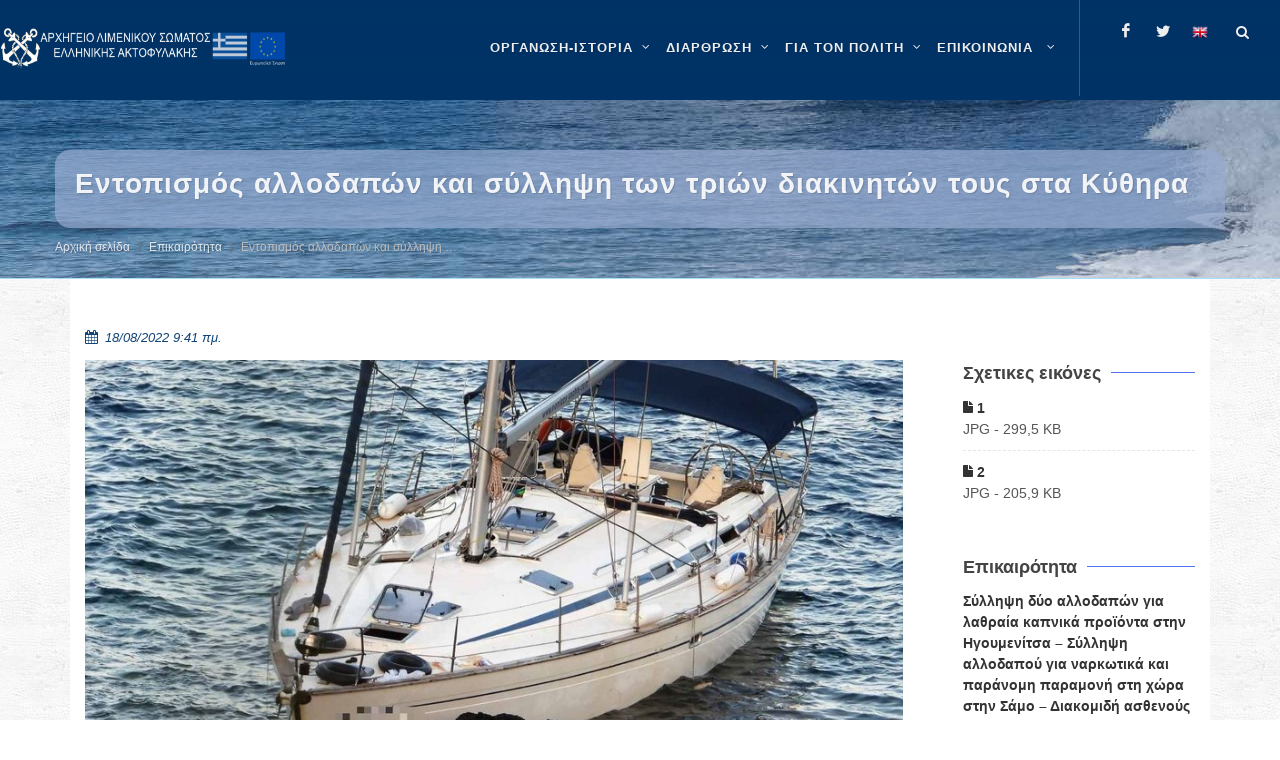

--- FILE ---
content_type: text/html; charset=utf-8
request_url: https://www.hcg.gr/el/epikairothta/entopismos-allodapwn-kai-syllhpsh-twn-triwn-diakinhtwn-toys-sta-ky8hra/
body_size: 15991
content:


<!DOCTYPE html>

<html lang="el" class="no-js">

<head>
	<meta charset="utf-8" />
	<meta http-equiv="x-ua-compatible" content="ie=edge">

	<meta name="description"
		content="Καλώς ήρθατε στον ιστότοπο του ΛΣ-ΕΛΑΚΤ" />
	<meta name="viewport" content="width=device-width, initial-scale=1" />
	<!--[if lt IE 9]>
		<script src="http://css3-mediaqueries-js.googlecode.com/svn/trunk/css3-mediaqueries.js"></script>
	<![endif]-->

	<meta name="google-site-verification" content="l5lED3cpARTSSY8IB9xPQE8cKPhFcgXGpn-gIQk9QL8" />
	
	<link rel="canonical" href="https://www.hcg.gr/el/epikairothta/entopismos-allodapwn-kai-syllhpsh-twn-triwn-diakinhtwn-toys-sta-ky8hra/">
	
	<!-- Stylesheets
	============================================= -->
	<link rel="stylesheet" href="/static/CACHE/css/output.cf32d4569f6d.css" type="text/css">

	<link rel="stylesheet" href="/static/hcg.css" type="text/css" />
	
		<style>
			#header-wrap {
				background-color: #036;
			}

			#wrapper { 
				background: url("/static/images/pattern.png") repeat;
			}
		</style>
	

	
<style>
    iframe,
    object,
    embed {
        max-width: 100%;
    }
</style>



	<!-- Document Title
	============================================= -->
	<title>
		Εντοπισμός αλλοδαπών και σύλληψη  των τριών διακινητών τους στα Κύθηρα | ΛΣ-ΕΛΑΚΤ</title>

	
	
	<meta property="og:title"
		content="Εντοπισμός αλλοδαπών και σύλληψη  των τριών διακινητών τους στα Κύθηρα" />
	<meta property="og:description"
		content="Εντοπισμός αλλοδαπών και σύλληψη  των τριών διακινητών τους στα Κύθηρα" />
	<meta property="og:site_name" content="Κεντρική σελίδα ΛΣ-ΕΛΑΚΤ" />
	<meta property="og:type" content="website" />
	<meta property="og:url" content="https://www.hcg.gr/el/epikairothta/entopismos-allodapwn-kai-syllhpsh-twn-triwn-diakinhtwn-toys-sta-ky8hra/" />
	<meta property="og:image" content="https://www.hcg.gr/media/images/2022/08/18/KITHIRA1.width-900.jpg" />
	
	

	
	
	<meta name="twitter:card" content="summary" />
	<meta name="twitter:title" content="Εντοπισμός αλλοδαπών και σύλληψη  των τριών διακινητών τους στα Κύθηρα">
	<meta name="twitter:image" content="https://www.hcg.gr/media/images/2022/08/18/KITHIRA1.width-900.jpg">
	
	
	
	<!--
	<script async defer data-domain="hcg.gr" src="https://plausible.hcg.gr/plb.js"></script>
	-->
</head>

	<body class="stretched no-transition template-standard">
	

<!-- Document Wrapper
	============================================= -->
<div id="wrapper" class="clearfix">

	<!-- Header ============================================= -->
	

	<style>
		.entry-title h5 {
    display: -webkit-box;
   -webkit-box-orient: vertical;
   -webkit-line-clamp: 5;
   overflow: hidden;
   text-overflow: ellipsis;
}

.home-sidebar .widget .row {
display: flex;
flex-wrap: wrap;
border-radius: 5px;
margin-right: .1rem;

justify-content:center;
align-content:center;
}

.home-sidebar .widget .row .col-xl-6 {
display: flex;
flex-shrink: .5;
flex-grow: 1;
padding:0;
margin: 0;
min-height: 2.6rem;
}

.home-sidebar .widget .row .col-xl-6  a.button {
flex:1;
text-wrap: wrap;
min-height:  2.6rem;
height:fit-content;
flex-basis: clamp(350px, 400px ,600px);
text-align: center;
justify-content: center;
align-content: center;

padding: 0.2rem;

line-height: .8rem;
font-size: .75rem;
font-weight: 700;
}

.home-sidebar .widget .row .col-xl-6 a.button:hover{
box-shadow: 2px 4px 6px rgba(0, 0, 0, 0.9);
opacity:,9;
/*transform: scale(1.02);*/
transition :200ms liner;
}
	</style>
	
	<header id="header" class="transparent-header dark full-header" data-sticky-class="dark">
		<div id="header-wrap">
			<div class="container clearfix">
				<div id="primary-menu-trigger"><i class="icon-reorder"></i></div>

				<!-- Logo ============================================= -->
				<div id="logo" >

					
						<a href="/el" class="standard-logo" data-dark-logo="/static/images/logo.png">
							<img src="/static/images/logo.png" alt="HCG Logo">
						</a>
						<a href="/el" class="retina-logo" data-dark-logo="/static/images/logo.png">
							<img src="/static/images/logo.png" alt="HCG Logo">
						</a>
					

				</div><!-- #logo end -->

				

<!-- Primary Navigation ============================================= -->
<nav id="primary-menu" class="with-arrows clearfix">
    <ul>
        
            
            
                <li class="mega-menu">
                    <a href="/el/istoria-organosi/" aria-label="ΟΡΓΑΝΩΣΗ-ΙΣΤΟΡΙΑ" >
                        <div>ΟΡΓΑΝΩΣΗ-ΙΣΤΟΡΙΑ</div>
                        
                    </a>
                    <div class="mega-menu-content style-2 clearfix">
                        
                            
                                <ul class="mega-menu-column col">
                                    
                                        
                                        
                                        <li class="mega-menu-title">
                                            <a 
                                                
                                                aria-label="Αρμοδιότητες"
                                                href="/el/istoria-organosi/armodiothtes/" 
                                                role="menuitem"
                                                 
                                            >
                                                <div>Αρμοδιότητες</div>
                                            </a>
                                            
                                            
                                                
                                                    <ul>
                                                        
                                                            
                                                                <li><a 
                                                                    
                                                                    aria-label="Αρμοδιότητες"
                                                                    href="/el/istoria-organosi/armodiothtes/dhmosia-kai-kratikh-asfaleia/">
                                                                    <div>Δημόσια και Κρατική Ασφάλεια</div></a>
                                                                </li>
                                                            
                                                        
                                                            
                                                                <li><a 
                                                                    
                                                                    aria-label="Αρμοδιότητες"
                                                                    href="/el/istoria-organosi/armodiothtes/genikh-astynomeysh-troxaia/">
                                                                    <div>Γενική Αστυνόμευση-Τροχαία</div></a>
                                                                </li>
                                                            
                                                        
                                                            
                                                                <li><a 
                                                                    
                                                                    aria-label="Αρμοδιότητες"
                                                                    href="/el/istoria-organosi/armodiothtes/elegxos-alieytikwn-drasthriothtwn/">
                                                                    <div>Έλεγχος αλιευτικών δραστηριοτήτων</div></a>
                                                                </li>
                                                            
                                                        
                                                            
                                                                <li><a 
                                                                    
                                                                    aria-label="Αρμοδιότητες"
                                                                    href="/el/istoria-organosi/armodiothtes/prolhpsh-kai-katastolh-toy-egklhmatos/">
                                                                    <div>Πρόληψη και καταστολή του εγκλήματος</div></a>
                                                                </li>
                                                            
                                                        
                                                            
                                                                <li><a 
                                                                    
                                                                    aria-label="Αρμοδιότητες"
                                                                    href="/el/istoria-organosi/armodiothtes/elegxos-8alassiwn-synorwn/">
                                                                    <div>Έλεγχος θαλάσσιων συνόρων</div></a>
                                                                </li>
                                                            
                                                        
                                                            
                                                                <li><a 
                                                                    
                                                                    aria-label="Αρμοδιότητες"
                                                                    href="/el/istoria-organosi/armodiothtes/ereyna-kai-diaswsh/">
                                                                    <div>Έρευνα και Διάσωση</div></a>
                                                                </li>
                                                            
                                                        
                                                            
                                                                <li><a 
                                                                    
                                                                    aria-label="Αρμοδιότητες"
                                                                    href="/el/istoria-organosi/armodiothtes/asfaleia-naysiploias/">
                                                                    <div>Ασφάλεια ναυσιπλοΐας</div></a>
                                                                </li>
                                                            
                                                        
                                                            
                                                                <li><a 
                                                                    
                                                                    aria-label="Αρμοδιότητες"
                                                                    href="/el/istoria-organosi/armodiothtes/prostasia-8alassioy-periballontos/">
                                                                    <div>Προστασία θαλάσσιου περιβάλλοντος</div></a>
                                                                </li>
                                                            
                                                        
                                                            
                                                                <li><a 
                                                                    
                                                                    aria-label="Αρμοδιότητες"
                                                                    href="/el/istoria-organosi/armodiothtes/aktoploikessygkoinwnies/">
                                                                    <div>Ακτοπλοϊκές Συγκοινωνίες</div></a>
                                                                </li>
                                                            
                                                        
                                                            
                                                                <li><a 
                                                                    
                                                                    aria-label="Αρμοδιότητες"
                                                                    href="/el/istoria-organosi/armodiothtes/proswpiko-ploiwn/">
                                                                    <div>Ναυτική Εργασία</div></a>
                                                                </li>
                                                            
                                                        
                                                            
                                                                <li><a 
                                                                    
                                                                    aria-label="Αρμοδιότητες"
                                                                    href="/el/istoria-organosi/armodiothtes/naytikh-ekpaideysh/">
                                                                    <div>Ναυτική Εκπαίδευση</div></a>
                                                                </li>
                                                            
                                                        
                                                            
                                                                <li><a 
                                                                    
                                                                    aria-label="Αρμοδιότητες"
                                                                    href="/el/istoria-organosi/armodiothtes/naytiliakh-politikh/">
                                                                    <div>Ναυτιλιακή Πολιτική</div></a>
                                                                </li>
                                                            
                                                        
                                                            
                                                                <li><a 
                                                                    
                                                                    aria-label="Αρμοδιότητες"
                                                                    href="/el/istoria-organosi/armodiothtes/asfaleia-ploiwn-kai-limenikwn-egkatastasewn/">
                                                                    <div>Επιθεώρηση/Έλεγχος Πλοίων/Εταιρειών και Οργανισμών, Ασφάλεια Πλοίων και Λιμενικών Εγκαταστάσεων</div></a>
                                                                </li>
                                                            
                                                        
                                                    </ul>
                                                
                                            
                                        </li>
                                    
                                </ul>
                            
                                <ul class="mega-menu-column col">
                                    
                                        
                                        
                                        <li class="mega-menu-title">
                                            <a 
                                                
                                                aria-label="Ανθρώπινο Δυναμικό"
                                                href="/el/istoria-organosi/an8rwpino-dynamiko/" 
                                                role="menuitem"
                                                 
                                            >
                                                <div>Ανθρώπινο Δυναμικό</div>
                                            </a>
                                            
                                            
                                                
                                                    <ul>
                                                        
                                                            
                                                                <li><a 
                                                                    
                                                                    aria-label="Ανθρώπινο Δυναμικό"
                                                                    href="/el/istoria-organosi/an8rwpino-dynamiko/ba8moi/">
                                                                    <div>Βαθμοί</div></a>
                                                                </li>
                                                            
                                                        
                                                            
                                                                <li><a 
                                                                    
                                                                    aria-label="Ανθρώπινο Δυναμικό"
                                                                    href="/el/istoria-organosi/an8rwpino-dynamiko/stoles/">
                                                                    <div>Στολές</div></a>
                                                                </li>
                                                            
                                                        
                                                    </ul>
                                                
                                            
                                        </li>
                                    
                                </ul>
                            
                                <ul class="mega-menu-column col">
                                    
                                        
                                        
                                        <li class="mega-menu-title">
                                            <a 
                                                
                                                aria-label="Επιχειρησιακά Μέσα"
                                                href="/el/istoria-organosi/epixeirhsiaka-mesa/" 
                                                role="menuitem"
                                                 
                                            >
                                                <div>Επιχειρησιακά Μέσα</div>
                                            </a>
                                            
                                            
                                                
                                                    <ul>
                                                        
                                                            
                                                                <li><a 
                                                                    
                                                                    aria-label="Επιχειρησιακά Μέσα"
                                                                    href="/el/istoria-organosi/epixeirhsiaka-mesa/plwta-mesa/">
                                                                    <div>Πλωτά Μέσα</div></a>
                                                                </li>
                                                            
                                                        
                                                            
                                                                <li><a 
                                                                    
                                                                    aria-label="Επιχειρησιακά Μέσα"
                                                                    href="/el/istoria-organosi/epixeirhsiaka-mesa/xersaia-mesa/">
                                                                    <div>Χερσαία Μέσα</div></a>
                                                                </li>
                                                            
                                                        
                                                            
                                                                <li><a 
                                                                    
                                                                    aria-label="Επιχειρησιακά Μέσα"
                                                                    href="/el/istoria-organosi/epixeirhsiaka-mesa/enaeria-mesa/">
                                                                    <div>Εναέρια Μέσα</div></a>
                                                                </li>
                                                            
                                                        
                                                    </ul>
                                                
                                            
                                        </li>
                                    
                                </ul>
                            
                                <ul class="mega-menu-column col">
                                    
                                        
                                        
                                        <li class="mega-menu-title">
                                            <a 
                                                
                                                aria-label="Ιστορία"
                                                href="/el/istoria-organosi/istoria/" 
                                                role="menuitem"
                                                 
                                            >
                                                <div>Ιστορία</div>
                                            </a>
                                            
                                            
                                                
                                                    <ul>
                                                        
                                                            
                                                                <li><a 
                                                                    
                                                                    aria-label="Ιστορία"
                                                                    href="/el/istoria-organosi/istoria/1919-shmera/">
                                                                    <div>Ίδρυση Λ.Σ.</div></a>
                                                                </li>
                                                            
                                                        
                                                            
                                                                <li><a 
                                                                    
                                                                    aria-label="Ιστορία"
                                                                    href="/el/istoria-organosi/istoria/istorikh-anadromh/">
                                                                    <div>Ιστορική Αναδρομή - 1919 έως Σήμερα</div></a>
                                                                </li>
                                                            
                                                        
                                                            
                                                                <li><a 
                                                                    
                                                                    aria-label="Ιστορία"
                                                                    href="/el/istoria-organosi/istoria/h-poreia-kai-ergo-toy-ls/">
                                                                    <div>Η πορεία και το έργο του Λ.Σ.</div></a>
                                                                </li>
                                                            
                                                        
                                                            
                                                        
                                                            
                                                                <li><a 
                                                                    
                                                                    aria-label="Ιστορία"
                                                                    href="/el/istoria-organosi/istoria/diatelesantes-arxhgoi-ls-elakt/">
                                                                    <div>Διατελέσαντες Αρχηγοί Λ.Σ. - ΕΛ.ΑΚΤ.</div></a>
                                                                </li>
                                                            
                                                        
                                                            
                                                                <li><a 
                                                                    
                                                                    aria-label="Ιστορία"
                                                                    href="/el/istoria-organosi/istoria/pesontes-sto-ka8hkon/">
                                                                    <div>Πεσόντες στο καθήκον</div></a>
                                                                </li>
                                                            
                                                        
                                                            
                                                                <li><a 
                                                                    
                                                                    aria-label="Ιστορία"
                                                                    href="/el/istoria-organosi/istoria/h-palh-kata-toy-egklhmatos/">
                                                                    <div>Η πάλη κατά του εγκλήματος</div></a>
                                                                </li>
                                                            
                                                        
                                                            
                                                                <li><a 
                                                                    
                                                                    aria-label="Ιστορία"
                                                                    href="/el/istoria-organosi/istoria/a8lhtismos-kai-ls-elakt/">
                                                                    <div>Αθλητισμός και Λ.Σ.-ΕΛ.ΑΚΤ.</div></a>
                                                                </li>
                                                            
                                                        
                                                            
                                                                <li><a 
                                                                    
                                                                    aria-label="Ιστορία"
                                                                    href="/el/istoria-organosi/istoria/moysikh-ls-elakt/">
                                                                    <div>Μουσική Λ.Σ.-ΕΛ.ΑΚΤ.</div></a>
                                                                </li>
                                                            
                                                        
                                                    </ul>
                                                
                                            
                                        </li>
                                    
                                </ul>
                            
                                <ul class="mega-menu-column col">
                                    
                                        
                                        
                                        <li class="mega-menu-title">
                                            <a 
                                                
                                                aria-label="Ταμεία"
                                                href="/el/istoria-organosi/tameia/" 
                                                role="menuitem"
                                                 
                                            >
                                                <div>Ταμεία</div>
                                            </a>
                                            
                                            
                                                
                                                    <ul>
                                                        
                                                            
                                                                <li><a 
                                                                    
                                                                    aria-label="Ταμεία"
                                                                    href="/el/istoria-organosi/tameia/metoxiko-tameio-naytikoy/">
                                                                    <div>Μετοχικό Ταμείο Ναυτικού</div></a>
                                                                </li>
                                                            
                                                        
                                                            
                                                                <li><a 
                                                                    
                                                                    aria-label="Ταμεία"
                                                                    href="/el/istoria-organosi/tameia/tameio-arwghs-limenikoy-swmatos-tals/">
                                                                    <div>Ταμείο Αρωγής Λιμενικού Σώματος (ΤΑΛΣ)</div></a>
                                                                </li>
                                                            
                                                        
                                                            
                                                                <li><a 
                                                                    
                                                                    aria-label="Ταμεία"
                                                                    href="/el/istoria-organosi/tameia/logariasmos-allhloboh8eias-proswpikoy-ls-elakt/">
                                                                    <div>Λογαριασμός Αλληλοβοήθειας Προσωπικού Λ.Σ.-ΕΛ.ΑΚΤ.</div></a>
                                                                </li>
                                                            
                                                        
                                                    </ul>
                                                
                                            
                                        </li>
                                    
                                </ul>
                            
                        
                    </div>
                </li>
            
        
            
            
                <li class="mega-menu">
                    <a href="/el/organwsh/" aria-label="ΔΙΑΡΘΡΩΣΗ" >
                        <div>ΔΙΑΡΘΡΩΣΗ</div>
                        
                    </a>
                    <div class="mega-menu-content style-2 clearfix">
                        
                            
                                <ul class="mega-menu-column col">
                                    
                                        
                                        
                                        <li class="mega-menu-title">
                                            <a 
                                                
                                                aria-label="Ηγεσία"
                                                href="/el/organwsh/hgesia/" 
                                                role="menuitem"
                                                 
                                            >
                                                <div>Ηγεσία</div>
                                            </a>
                                            
                                            
                                                
                                                    <ul>
                                                        
                                                            
                                                                <li><a 
                                                                    
                                                                    aria-label="Ηγεσία"
                                                                    href="/el/organwsh/hgesia/arxhgos-ls-elakt/">
                                                                    <div>Αρχηγός Λ.Σ. - ΕΛ.ΑΚΤ.</div></a>
                                                                </li>
                                                            
                                                        
                                                            
                                                                <li><a 
                                                                    
                                                                    aria-label="Ηγεσία"
                                                                    href="/el/organwsh/hgesia/a-yparxhgos-ls-elakt/">
                                                                    <div>Α&#x27; Υπαρχηγός Λ.Σ. - ΕΛ.ΑΚΤ.</div></a>
                                                                </li>
                                                            
                                                        
                                                            
                                                                <li><a 
                                                                    
                                                                    aria-label="Ηγεσία"
                                                                    href="/el/organwsh/hgesia/b-yparxhgos-ls-elakt/">
                                                                    <div>Β&#x27; Υπαρχηγός Λ.Σ. - ΕΛ.ΑΚΤ.</div></a>
                                                                </li>
                                                            
                                                        
                                                    </ul>
                                                
                                            
                                        </li>
                                    
                                </ul>
                            
                                <ul class="mega-menu-column col">
                                    
                                        
                                        
                                        <li class="mega-menu-title">
                                            <a 
                                                
                                                aria-label="Γενική Επιθεώρηση Λ.Σ.-ΕΛ.ΑΚΤ."
                                                href="/el/organwsh/genikh-epi8ewrhsh-ls-elakt/" 
                                                role="menuitem"
                                                 
                                            >
                                                <div>Γενική Επιθεώρηση Λ.Σ.-ΕΛ.ΑΚΤ.</div>
                                            </a>
                                            
                                            
                                                
                                                    <ul>
                                                        
                                                            
                                                                <li><a 
                                                                    
                                                                    aria-label="Γενική Επιθεώρηση Λ.Σ.-ΕΛ.ΑΚΤ."
                                                                    href="/el/organwsh/genikh-epi8ewrhsh-ls-elakt/genikos-epi8ewrhths-ls-elakt/">
                                                                    <div>Γενικός Επιθεωρητής Λ.Σ. -ΕΛ.ΑΚΤ.</div></a>
                                                                </li>
                                                            
                                                        
                                                    </ul>
                                                
                                            
                                        </li>
                                    
                                </ul>
                            
                                <ul class="mega-menu-column col">
                                    
                                        
                                        
                                        <li class="mega-menu-title">
                                            <a 
                                                
                                                aria-label="Κλάδοι Λ.Σ. - ΕΛ.ΑΚΤ."
                                                href="/el/organwsh/kladoi-ls-elakt/" 
                                                role="menuitem"
                                                 
                                            >
                                                <div>Κλάδοι Λ.Σ. - ΕΛ.ΑΚΤ.</div>
                                            </a>
                                            
                                            
                                                
                                                    <ul>
                                                        
                                                            
                                                                <li><a 
                                                                    
                                                                    aria-label="Κλάδοι Λ.Σ. - ΕΛ.ΑΚΤ."
                                                                    href="/el/organwsh/kladoi-ls-elakt/klados-a/">
                                                                    <div>Κλάδος Ασφάλειας και Αστυνόμευσης</div></a>
                                                                </li>
                                                            
                                                        
                                                            
                                                                <li><a 
                                                                    
                                                                    aria-label="Κλάδοι Λ.Σ. - ΕΛ.ΑΚΤ."
                                                                    href="/el/organwsh/kladoi-ls-elakt/klados-b/">
                                                                    <div>Κλάδος Ναυτιλίας</div></a>
                                                                </li>
                                                            
                                                        
                                                            
                                                                <li><a 
                                                                    
                                                                    aria-label="Κλάδοι Λ.Σ. - ΕΛ.ΑΚΤ."
                                                                    href="/el/organwsh/kladoi-ls-elakt/klados-g/">
                                                                    <div>Κλάδος Ελέγχου Πλοίων</div></a>
                                                                </li>
                                                            
                                                        
                                                            
                                                                <li><a 
                                                                    
                                                                    aria-label="Κλάδοι Λ.Σ. - ΕΛ.ΑΚΤ."
                                                                    href="/el/organwsh/kladoi-ls-elakt/klados-d/">
                                                                    <div>Κλάδος Διοίκησης και Ηλεκτρονικής Διακυβέρνησης</div></a>
                                                                </li>
                                                            
                                                        
                                                            
                                                                <li><a 
                                                                    
                                                                    aria-label="Κλάδοι Λ.Σ. - ΕΛ.ΑΚΤ."
                                                                    href="/el/organwsh/kladoi-ls-elakt/kentrikes-yphresies-ektos-kladwn/">
                                                                    <div>Κεντρικές Υπηρεσίες εκτός Κλάδων</div></a>
                                                                </li>
                                                            
                                                        
                                                    </ul>
                                                
                                            
                                        </li>
                                    
                                </ul>
                            
                                <ul class="mega-menu-column col">
                                    
                                        
                                        
                                        <li class="mega-menu-title">
                                            <a 
                                                
                                                aria-label="Περιφερειακές Διοικήσεις Λ.Σ.-ΕΛ.ΑΚΤ."
                                                href="/el/organwsh/perifereiakes-dioikhseis-ls-elakt/" 
                                                role="menuitem"
                                                 
                                            >
                                                <div>Περιφερειακές Διοικήσεις Λ.Σ.-ΕΛ.ΑΚΤ.</div>
                                            </a>
                                            
                                            
                                                
                                            
                                        </li>
                                    
                                </ul>
                            
                                <ul class="mega-menu-column col">
                                    
                                        
                                        
                                        <li class="mega-menu-title">
                                            <a 
                                                
                                                aria-label="Οργανόγραμμα Λ.Σ.-ΕΛ.ΑΚΤ."
                                                href="/el/organwsh/epikairopoihmeno-organogramma-ls-elakt/" 
                                                role="menuitem"
                                                 
                                            >
                                                <div>Οργανόγραμμα Λ.Σ.-ΕΛ.ΑΚΤ.</div>
                                            </a>
                                            
                                            
                                                
                                            
                                        </li>
                                    
                                </ul>
                            
                                <ul class="mega-menu-column col">
                                    
                                        
                                        
                                        <li class="mega-menu-title">
                                            <a 
                                                
                                                aria-label="Σχολές Λ.Σ.-ΕΛ.ΑΚΤ.-Κατάταξη"
                                                href="/el/organwsh/sxoles-ls-elakt-katata3h/" 
                                                role="menuitem"
                                                 
                                            >
                                                <div>Σχολές Λ.Σ.-ΕΛ.ΑΚΤ.-Κατάταξη</div>
                                            </a>
                                            
                                            
                                                
                                                    <ul>
                                                        
                                                            
                                                        
                                                            
                                                        
                                                    </ul>
                                                
                                            
                                        </li>
                                    
                                </ul>
                            
                        
                    </div>
                </li>
            
        
            
            
                <li class="mega-menu">
                    <a href="/el/gia-ton-polith/" aria-label="ΓΙΑ ΤΟΝ ΠΟΛΙΤΗ" >
                        <div>ΓΙΑ ΤΟΝ ΠΟΛΙΤΗ</div>
                        
                    </a>
                    <div class="mega-menu-content style-2 clearfix">
                        
                            
                                <ul class="mega-menu-column col">
                                    
                                        
                                        
                                        <li class="mega-menu-title">
                                            <a 
                                                
                                                aria-label="Ηλεκτρονικές εφαρμογές"
                                                href="/el/gia-ton-polith/xrhsima-ergaleia/" 
                                                role="menuitem"
                                                 
                                            >
                                                <div>Ηλεκτρονικές εφαρμογές</div>
                                            </a>
                                            
                                            
                                                
                                                    <ul>
                                                        
                                                            
                                                                <li><a 
                                                                    target="_blank"
                                                                    aria-label="Ηλεκτρονικές εφαρμογές"
                                                                    href="/el/gia-ton-polith/xrhsima-ergaleia/hlektronikes-efarmoges-ynanp-sto-govgr/">
                                                                    <div>Ηλεκτρονικές εφαρμογές ΥΝΑΝΠ στο gov.gr</div></a>
                                                                </li>
                                                            
                                                        
                                                            
                                                                <li><a 
                                                                    target="_blank"
                                                                    aria-label="Ηλεκτρονικές εφαρμογές"
                                                                    href="/el/gia-ton-polith/xrhsima-ergaleia/adeies-xeiristh-taxyplown/">
                                                                    <div>Άδειες χειριστή ταχυπλόων</div></a>
                                                                </li>
                                                            
                                                        
                                                            
                                                                <li><a 
                                                                    target="_blank"
                                                                    aria-label="Ηλεκτρονικές εφαρμογές"
                                                                    href="/el/gia-ton-polith/xrhsima-ergaleia/e-dla/">
                                                                    <div>e-ΔΛΑ</div></a>
                                                                </li>
                                                            
                                                        
                                                            
                                                                <li><a 
                                                                    
                                                                    aria-label="Ηλεκτρονικές εφαρμογές"
                                                                    href="/el/gia-ton-polith/xrhsima-ergaleia/nmsw/">
                                                                    <div>Εθνική Ενιαία Ναυτιλιακή Θυρίδα</div></a>
                                                                </li>
                                                            
                                                        
                                                            
                                                                <li><a 
                                                                    target="_blank"
                                                                    aria-label="Ηλεκτρονικές εφαρμογές"
                                                                    href="/el/gia-ton-polith/xrhsima-ergaleia/radiofaroi-plb/">
                                                                    <div>Ραδιοφάροι (PLB)</div></a>
                                                                </li>
                                                            
                                                        
                                                            
                                                                <li><a 
                                                                    target="_blank"
                                                                    aria-label="Ηλεκτρονικές εφαρμογές"
                                                                    href="/el/gia-ton-polith/xrhsima-ergaleia/nhologhsh-ploioy/">
                                                                    <div>Νηολόγηση Πλοίου</div></a>
                                                                </li>
                                                            
                                                        
                                                            
                                                                <li><a 
                                                                    target="_blank"
                                                                    aria-label="Ηλεκτρονικές εφαρμογές"
                                                                    href="/el/gia-ton-polith/xrhsima-ergaleia/aithseis-gia-eisagwgh-se-aen/">
                                                                    <div>Αιτήσεις για Εισαγωγή σε ΑΕΝ</div></a>
                                                                </li>
                                                            
                                                        
                                                            
                                                                <li><a 
                                                                    target="_blank"
                                                                    aria-label="Ηλεκτρονικές εφαρμογές"
                                                                    href="/el/gia-ton-polith/xrhsima-ergaleia/aithseis-ypopshfiwn-ls-elakt/">
                                                                    <div>Αιτήσεις υποψηφίων ΛΣ-ΕΛΑΚΤ</div></a>
                                                                </li>
                                                            
                                                        
                                                            
                                                                <li><a 
                                                                    target="_blank"
                                                                    aria-label="Ηλεκτρονικές εφαρμογές"
                                                                    href="/el/gia-ton-polith/xrhsima-ergaleia/hlektronikh-diadikasia-plohghshs-ploiwn-epilotage/">
                                                                    <div>Ηλεκτρονική διαδικασία πλοήγησης πλοίων (epilotage)</div></a>
                                                                </li>
                                                            
                                                        
                                                    </ul>
                                                
                                            
                                        </li>
                                    
                                </ul>
                            
                                <ul class="mega-menu-column col">
                                    
                                        
                                        
                                        <li class="mega-menu-title">
                                            <a 
                                                
                                                aria-label="Σας ενδιαφέρει"
                                                href="/el/gia-ton-polith/sas-endiaferei/" 
                                                role="menuitem"
                                                 
                                            >
                                                <div>Σας ενδιαφέρει</div>
                                            </a>
                                            
                                            
                                                
                                                    <ul>
                                                        
                                                            
                                                                <li><a 
                                                                    
                                                                    aria-label="Σας ενδιαφέρει"
                                                                    href="/el/gia-ton-polith/sas-endiaferei/naytikh-ergasia/">
                                                                    <div>Ναυτική Εργασία</div></a>
                                                                </li>
                                                            
                                                        
                                                            
                                                                <li><a 
                                                                    
                                                                    aria-label="Σας ενδιαφέρει"
                                                                    href="/el/gia-ton-polith/sas-endiaferei/naytikh-ekpaideysh/">
                                                                    <div>Ναυτική εκπαίδευση</div></a>
                                                                </li>
                                                            
                                                        
                                                            
                                                                <li><a 
                                                                    
                                                                    aria-label="Σας ενδιαφέρει"
                                                                    href="/el/gia-ton-polith/sas-endiaferei/klados-elegxoy-ploiwn/">
                                                                    <div>Κλάδος Ελέγχου Πλοίων</div></a>
                                                                </li>
                                                            
                                                        
                                                            
                                                                <li><a 
                                                                    
                                                                    aria-label="Σας ενδιαφέρει"
                                                                    href="/el/gia-ton-polith/sas-endiaferei/8alassios-toyrismos/">
                                                                    <div>Θαλάσσιος Τουρισμός</div></a>
                                                                </li>
                                                            
                                                        
                                                            
                                                                <li><a 
                                                                    target="_blank"
                                                                    aria-label="Σας ενδιαφέρει"
                                                                    href="/el/gia-ton-polith/sas-endiaferei/diktyakos-topos-alieias/">
                                                                    <div>Δικτυακός τόπος αλιείας</div></a>
                                                                </li>
                                                            
                                                        
                                                            
                                                                <li><a 
                                                                    
                                                                    aria-label="Σας ενδιαφέρει"
                                                                    href="/el/gia-ton-polith/sas-endiaferei/sxoles-ls-elakt-katata3h/">
                                                                    <div>Σχολές Λ.Σ.-ΕΛ.ΑΚΤ.-Κατάταξη</div></a>
                                                                </li>
                                                            
                                                        
                                                            
                                                                <li><a 
                                                                    
                                                                    aria-label="Σας ενδιαφέρει"
                                                                    href="/el/gia-ton-polith/sas-endiaferei/en-apostrateia-proswpiko-ls-elakt/">
                                                                    <div>Εν αποστρατεία Προσωπικό Λ.Σ.-ΕΛ.ΑΚΤ.</div></a>
                                                                </li>
                                                            
                                                        
                                                            
                                                                <li><a 
                                                                    
                                                                    aria-label="Σας ενδιαφέρει"
                                                                    href="/el/gia-ton-polith/sas-endiaferei/e3oysiodothmenoi-organismoi-apo-thn-ellhnikh-arxh/">
                                                                    <div>Εξουσιοδοτημένοι Οργανισμοί από την Ελληνική Αρχή</div></a>
                                                                </li>
                                                            
                                                        
                                                            
                                                        
                                                            
                                                                <li><a 
                                                                    
                                                                    aria-label="Σας ενδιαφέρει"
                                                                    href="/el/gia-ton-polith/sas-endiaferei/eyrethrio-paraktiwn-egkatastasewn-dietias-2021-2022/">
                                                                    <div>Ευρετήριο Παράκτιων Εγκαταστάσεων (Διετίας 2023-2024)</div></a>
                                                                </li>
                                                            
                                                        
                                                            
                                                                <li><a 
                                                                    
                                                                    aria-label="Σας ενδιαφέρει"
                                                                    href="/el/gia-ton-polith/sas-endiaferei/asfalish-ploiwn/">
                                                                    <div>Ασφάλιση Πλοίων</div></a>
                                                                </li>
                                                            
                                                        
                                                            
                                                                <li><a 
                                                                    
                                                                    aria-label="Σας ενδιαφέρει"
                                                                    href="/el/gia-ton-polith/sas-endiaferei/nhologia/">
                                                                    <div>Νηολόγια</div></a>
                                                                </li>
                                                            
                                                        
                                                            
                                                        
                                                            
                                                                <li><a 
                                                                    
                                                                    aria-label="Σας ενδιαφέρει"
                                                                    href="/el/gia-ton-polith/sas-endiaferei/paradosiaka-skafh/">
                                                                    <div>Παραδοσιακά Σκάφη</div></a>
                                                                </li>
                                                            
                                                        
                                                            
                                                                <li><a 
                                                                    
                                                                    aria-label="Σας ενδιαφέρει"
                                                                    href="/el/gia-ton-polith/sas-endiaferei/prostasia-dedomenwn-proswpikoy-xarakthra/">
                                                                    <div>Προστασία δεδομένων προσωπικού χαρακτήρα</div></a>
                                                                </li>
                                                            
                                                        
                                                            
                                                        
                                                            
                                                        
                                                            
                                                        
                                                            
                                                                <li><a 
                                                                    
                                                                    aria-label="Σας ενδιαφέρει"
                                                                    href="/el/gia-ton-polith/sas-endiaferei/kainofanh-8alassia-mesa-anapsyxhs/">
                                                                    <div>Καινοφανή θαλάσσια μέσα αναψυχής</div></a>
                                                                </li>
                                                            
                                                        
                                                            
                                                                <li><a 
                                                                    
                                                                    aria-label="Σας ενδιαφέρει"
                                                                    href="/el/gia-ton-polith/sas-endiaferei/ygeionomikh-peri8alpsh/">
                                                                    <div>Υγειονομική Περίθαλψη</div></a>
                                                                </li>
                                                            
                                                        
                                                    </ul>
                                                
                                            
                                        </li>
                                    
                                </ul>
                            
                                <ul class="mega-menu-column col">
                                    
                                        
                                        
                                        <li class="mega-menu-title">
                                            <a 
                                                
                                                aria-label="Στατιστικά Στοιχεία"
                                                href="/el/gia-ton-polith/statistika-stoixeia/" 
                                                role="menuitem"
                                                 
                                            >
                                                <div>Στατιστικά Στοιχεία</div>
                                            </a>
                                            
                                            
                                                
                                                    <ul>
                                                        
                                                            
                                                                <li><a 
                                                                    
                                                                    aria-label="Στατιστικά Στοιχεία"
                                                                    href="/el/gia-ton-polith/statistika-stoixeia/alieia/">
                                                                    <div>Αλιεία</div></a>
                                                                </li>
                                                            
                                                        
                                                            
                                                                <li><a 
                                                                    
                                                                    aria-label="Στατιστικά Στοιχεία"
                                                                    href="/el/gia-ton-polith/statistika-stoixeia/narkwtika/">
                                                                    <div>Ναρκωτικά</div></a>
                                                                </li>
                                                            
                                                        
                                                            
                                                                <li><a 
                                                                    
                                                                    aria-label="Στατιστικά Στοιχεία"
                                                                    href="/el/gia-ton-polith/statistika-stoixeia/rypansh/">
                                                                    <div>Ρύπανση</div></a>
                                                                </li>
                                                            
                                                        
                                                            
                                                                <li><a 
                                                                    target="_blank"
                                                                    aria-label="Στατιστικά Στοιχεία"
                                                                    href="/el/gia-ton-polith/statistika-stoixeia/statistika-stoixeia-dipthap/">
                                                                    <div>Διοικητικές κυρώσεις προστασίας θαλάσσιου περιβάλλοντος</div></a>
                                                                </li>
                                                            
                                                        
                                                            
                                                                <li><a 
                                                                    
                                                                    aria-label="Στατιστικά Στοιχεία"
                                                                    href="/el/gia-ton-polith/statistika-stoixeia/parapona-epibatwn/">
                                                                    <div>Παράπονα Επιβατών</div></a>
                                                                </li>
                                                            
                                                        
                                                            
                                                                <li><a 
                                                                    target="_blank"
                                                                    aria-label="Στατιστικά Στοιχεία"
                                                                    href="/el/gia-ton-polith/statistika-stoixeia/pistopoihsh-ypoxrewn-sto-plaisio-ths-symbashs-naytikhs-ergasias-maritime-labour-convention-mlc-2006/">
                                                                    <div>Πιστοποίηση υπόχρεων Σύμβασης Ναυτικής Εργασίας (Maritime Labour Convention (MLC), 2006)</div></a>
                                                                </li>
                                                            
                                                        
                                                            
                                                                <li><a 
                                                                    
                                                                    aria-label="Στατιστικά Στοιχεία"
                                                                    href="/el/gia-ton-polith/statistika-stoixeia/mhniaia-deltia-kinhshs-gene/">
                                                                    <div>Μηνιαία Δελτία Κίνησης ΓΕΝΕ</div></a>
                                                                </li>
                                                            
                                                        
                                                    </ul>
                                                
                                            
                                        </li>
                                    
                                </ul>
                            
                                <ul class="mega-menu-column col">
                                    
                                        
                                        
                                        <li class="mega-menu-title">
                                            <a 
                                                
                                                aria-label="Κοινωνικό Έργο - Δράσεις"
                                                href="/el/gia-ton-polith/koinwniko-ergo-draseis/" 
                                                role="menuitem"
                                                 
                                            >
                                                <div>Κοινωνικό Έργο - Δράσεις</div>
                                            </a>
                                            
                                            
                                                
                                                    <ul>
                                                        
                                                            
                                                                <li><a 
                                                                    
                                                                    aria-label="Κοινωνικό Έργο - Δράσεις"
                                                                    href="/el/gia-ton-polith/koinwniko-ergo-draseis/drasthriothta-eniaioy-kentroy-syntonismoy-ereynas-diaswshs-kai-kentroy-epixeirhsewn-ls-elakt-trexontos-etoys/">
                                                                    <div>Δραστηριότητα Ενιαίου Κέντρου Συντονισμού Έρευνας &amp; Διάσωσης και Κέντρου Επιχειρήσεων ΛΣ-ΕΛ.ΑΚΤ. τρέχοντος έτους</div></a>
                                                                </li>
                                                            
                                                        
                                                            
                                                                <li><a 
                                                                    
                                                                    aria-label="Κοινωνικό Έργο - Δράσεις"
                                                                    href="/el/gia-ton-polith/koinwniko-ergo-draseis/allhleggyh-se-eypa8eis-omades/">
                                                                    <div>Αλληλεγγύη σε ευπαθείς ομάδες</div></a>
                                                                </li>
                                                            
                                                        
                                                            
                                                                <li><a 
                                                                    
                                                                    aria-label="Κοινωνικό Έργο - Δράσεις"
                                                                    href="/el/gia-ton-polith/koinwniko-ergo-draseis/drasthriothta-aytoteloys-grafeioy-a8lhtismoy-nw/">
                                                                    <div>Δραστηριότητα Αυτοτελούς Γραφείου Αθλητισμού</div></a>
                                                                </li>
                                                            
                                                        
                                                            
                                                                <li><a 
                                                                    target="_blank"
                                                                    aria-label="Κοινωνικό Έργο - Δράσεις"
                                                                    href="/el/gia-ton-polith/koinwniko-ergo-draseis/prosbasimothta-limenwn-ploiwn/">
                                                                    <div>Προσβασιμότητα Λιμένων - Πλοίων</div></a>
                                                                </li>
                                                            
                                                        
                                                            
                                                                <li><a 
                                                                    target="_blank"
                                                                    aria-label="Κοινωνικό Έργο - Δράσεις"
                                                                    href="/el/gia-ton-polith/koinwniko-ergo-draseis/parathrhthrio-timwn/">
                                                                    <div>Παρατηρητήριο τιμών</div></a>
                                                                </li>
                                                            
                                                        
                                                            
                                                                <li><a 
                                                                    target="_blank"
                                                                    aria-label="Κοινωνικό Έργο - Δράσεις"
                                                                    href="/el/gia-ton-polith/koinwniko-ergo-draseis/dikaiwmata-epibatwn-stis-8alassies-metafores/">
                                                                    <div>Δικαιώματα επιβατών στις θαλάσσιες μεταφορές</div></a>
                                                                </li>
                                                            
                                                        
                                                    </ul>
                                                
                                            
                                        </li>
                                    
                                </ul>
                            
                                <ul class="mega-menu-column col">
                                    
                                        
                                        
                                        <li class="mega-menu-title">
                                            <a 
                                                
                                                aria-label="Νομοθεσία"
                                                href="/el/gia-ton-polith/nomo8esia/" 
                                                role="menuitem"
                                                 
                                            >
                                                <div>Νομοθεσία</div>
                                            </a>
                                            
                                            
                                                
                                            
                                        </li>
                                    
                                </ul>
                            
                        
                    </div>
                </li>
            
        
            
            
                <li>
                    <a 
                        aria-label="ΕΠΙΚΟΙΝΩΝΙΑ"
                        href="/el/epikoinwnia/" tabindex="4" role="menuitem">
                        <div>
                            ΕΠΙΚΟΙΝΩΝΙΑ
                        </div>
                    </a>
                    
                        <ul>
                            
                                
                                <li>
                                    
                                    <a 
                                        
                                        aria-label="Υπηρεσίες του Αρχηγείου Λ.Σ.-ΕΛ.ΑΚΤ."
                                        href="/el/epikoinwnia/yphresies-arxhgeioy-ls-elakt/" role="menuitem"  >
                                        <div>Υπηρεσίες του Αρχηγείου Λ.Σ.-ΕΛ.ΑΚΤ.</div>
                                    </a>
                                </li>
                                
                            
                                
                                <li>
                                    
                                    <a 
                                        
                                        aria-label="Περιφερειακές Διοικήσεις Λ.Σ.-ΕΛ.ΑΚΤ."
                                        href="/el/epikoinwnia/perifereiakes-dioikhseis-ls-elakt/" role="menuitem"  >
                                        <div>Περιφερειακές Διοικήσεις Λ.Σ.-ΕΛ.ΑΚΤ.</div>
                                    </a>
                                </li>
                                
                            
                                
                                <li>
                                    
                                    <a 
                                        
                                        aria-label="Λιμενικές Αρχές"
                                        href="/el/epikoinwnia/limenikes-arxes/" role="menuitem"  >
                                        <div>Λιμενικές Αρχές</div>
                                    </a>
                                </li>
                                
                            
                                
                                <li>
                                    
                                    <a 
                                        
                                        aria-label="Ακαδημίες Εμπορικού Ναυτικού"
                                        href="/el/epikoinwnia/akadhmies-emporikoy-naytikoy/" role="menuitem"  >
                                        <div>Ακαδημίες Εμπορικού Ναυτικού</div>
                                    </a>
                                </li>
                                
                            
                                
                                <li>
                                    
                                    <a 
                                        
                                        aria-label="Έδρες Ναυτιλιακών Ακολούθων"
                                        href="/el/epikoinwnia/edres-naytiliakwn-akoloy8wn/" role="menuitem"  >
                                        <div>Έδρες Ναυτιλιακών Ακολούθων</div>
                                    </a>
                                </li>
                                
                            
                                
                                <li>
                                    
                                    <a 
                                        
                                        aria-label="Ευρετήριο Λιμενικών Αρχών"
                                        href="/el/epikoinwnia/authority_list/" role="menuitem"  >
                                        <div>Ευρετήριο Λιμενικών Αρχών</div>
                                    </a>
                                </li>
                                
                            
                                
                                <li>
                                    
                                    <a 
                                        
                                        aria-label="Χάρτης Λιμενικών Αρχών"
                                        href="/el/epikoinwnia/xarths/" role="menuitem"  >
                                        <div>Χάρτης Λιμενικών Αρχών</div>
                                    </a>
                                </li>
                                
                            
                                
                                <li>
                                    
                                    <a 
                                        
                                        aria-label="Κέντρα Διαχείρισης Θαλάσσιας Κυκλοφορίας (VTS)"
                                        href="/el/epikoinwnia/kentra-diaxeirishs-8alassias-kykloforias-vts/" role="menuitem"  >
                                        <div>Κέντρα Διαχείρισης Θαλάσσιας Κυκλοφορίας (VTS)</div>
                                    </a>
                                </li>
                                
                            
                        </ul>
                    
                </li>
            
        

    </ul>

    <!-- Top Search
    ============================================= -->
    <div id="top-search">
        <a href="#" id="top-search-trigger"><i class="icon-search3"></i><i class="icon-line-cross"></i></a>
        <form action="/el/search/" method="GET">
            <label style="position: absolute; left: -1000; width: 1px; height: 1px; overflow: hidden;" for="search_query_input">Enter the search query</label>
            <input id="search_query_input" type="text" name="query" class="form-control" value="" placeholder="Παρακαλούμε εισάγετε κείμενο αναζήτησης και πατήστε enter...">
        </form>
    </div><!-- #top-search end -->
    
    <div class="social-icons-top">
        <a  href="https://www.facebook.com/%CE%9B%CE%B9%CE%BC%CE%B5%CE%BD%CE%B9%CE%BA%CF%8C-%CE%A3%CF%8E%CE%BC%CE%B1-%CE%95%CE%BB%CE%BB%CE%B7%CE%BD%CE%B9%CE%BA%CE%AE-%CE%91%CE%BA%CF%84%CE%BF%CF%86%CF%85%CE%BB%CE%B1%CE%BA%CE%AE-130154521008021/"  target='_blank' class="social-icon si-small si-borderless si-facebook">
            <i class="icon-facebook"></i>
            <i class="icon-facebook"></i>
        </a>
        <a href="https://twitter.com/HCoastGuard"  target='_blank'  class="social-icon si-small si-borderless si-twitter">
            <i class="icon-twitter"></i>
            <i class="icon-twitter"></i>
        </a>
        
        
            <a href ='/en' aria-label="Change language to english" class="social-icon si-small si-borderless"><img alt="English flag for language selection" src='/static/images/flag_uk_cr.png' /></a>
        

        
        
    </div>
    
</nav><!-- #primary-menu end -->



			</div>
		</div>
		
	</header><!-- #header end -->
	

	


 
<!-- Page Title
============================================= -->

    <section id="page-title" 
        class="page-title-dark"
        style="background-image: url('/static/images/title-back.jpg');"
        >

    <div class="container clearfix has-image">
        <h1>Εντοπισμός αλλοδαπών και σύλληψη  των τριών διακινητών τους στα Κύθηρα</h1>
        <span></span>
    
        <nav id='breadcrumb'>
            
            


<ul class="breadcrumb">
    
        
    
        
            
                <!--
                <li class="breadcrumb-item"><a href="/" title="Αρχική σελίδα">Αρχική σελίδα</a></li>
                -->
            
        
    
        
            
                <li class="breadcrumb-item"><a href="/el/" title="Αρχική σελίδα">Αρχική σελίδα</a></li>
            
        
    
        
            
                <li class="breadcrumb-item"><a href="/el/epikairothta/" title="Επικαιρότητα">Επικαιρότητα</a></li>
            
        
    
    <li class="breadcrumb-item">Εντοπισμός αλλοδαπών και σύλληψη …</li>
</ul>


            
        </nav> <!-- /breadcrumb -->
    </div>
</section><!-- #page-title end -->
<div class='container'>
<section id="content">

    <div class="content-wrap">

        <div class="row">
            <div class='col-md-9'>
                <div class="container clearfix">
                    <ul class="entry-meta clearfix">
    <li><i class="icon-calendar3"></i> 18/08/2022 9:41 πμ.</li>
    
    

    
</ul>

                </div>
            </div>
            <div class='col-md-3'>

            </div>
        </div>
        <div class="row bottommargin">
            <div class="col-md-9">
                <div class="container clearfix">

                    
                    
                    
                    
                        
                    

                    <!-- Entry Image
                            ============================================= -->
                    <div class="entry-image-small">
                        <img style='margin: auto; display: block;' src="/media/images/2022/12/07/KITHIRA1.2e16d0ba.fill-900x400.jpg" alt="1">
                    </div><!-- .entry-image end -->
                    
                    

                    <div id="share" class="">
                        




<div class="si-share noborder clearfix">
    
    
    
    <div>
        <span>Share:&nbsp;&nbsp;&nbsp;&nbsp;</span>
        <!-- see https://dev.twitter.com/web/tweet-button/web-intent -->
        <a 
            target="_blank" 
            href="https://twitter.com/intent/tweet?text=&amp;url=https%3A//www.hcg.gr/el/epikairothta/entopismos-allodapwn-kai-syllhpsh-twn-triwn-diakinhtwn-toys-sta-ky8hra/&amp;via=" title="Share on Twitter"
            class="social-icon si-borderless si-twitter">
            <i class="icon-twitter"></i>
            <i class="icon-twitter"></i>
        </a>

        <!-- see https://developers.facebook.com/docs/sharing/reference/feed-dialog/v2.5 -->
        <!-- Add a default image to use for social sharing here in case one is not provided on the page. -->
        
        <a target="_blank" 
            href="https://www.facebook.com/sharer.php?u=https%3A//www.hcg.gr/el/epikairothta/entopismos-allodapwn-kai-syllhpsh-twn-triwn-diakinhtwn-toys-sta-ky8hra/" 
            title="Share on Facebook" 
            class="social-icon si-borderless si-facebook">
            <i class="icon-facebook"></i>
            <i class="icon-facebook"></i>
        </a>

        <!-- see https://developer.linkedin.com/docs/share-on-linkedin -->
        <a target="_blank" 
            href="https://www.linkedin.com/shareArticle?mini=true&amp;url=https%3A//www.hcg.gr/el/epikairothta/entopismos-allodapwn-kai-syllhpsh-twn-triwn-diakinhtwn-toys-sta-ky8hra/&amp;title=%CE%95%CE%BD%CF%84%CE%BF%CF%80%CE%B9%CF%83%CE%BC%CF%8C%CF%82%20%CE%B1%CE%BB%CE%BB%CE%BF%CE%B4%CE%B1%CF%80%CF%8E%CE%BD%20%CE%BA%CE%B1%CE%B9%20%CF%83%CF%8D%CE%BB%CE%BB%CE%B7%CF%88%CE%B7%20%20%CF%84%CF%89%CE%BD%20%CF%84%CF%81%CE%B9%CF%8E%CE%BD%20%CE%B4%CE%B9%CE%B1%CE%BA%CE%B9%CE%BD%CE%B7%CF%84%CF%8E%CE%BD%20%CF%84%CE%BF%CF%85%CF%82%20%CF%83%CF%84%CE%B1%20%CE%9A%CF%8D%CE%B8%CE%B7%CF%81%CE%B1&amp;summary=&amp;source=social%20media%20settings%20for%20%CE%9A%CE%B5%CE%BD%CF%84%CF%81%CE%B9%CE%BA%CE%AE%20%CF%83%CE%B5%CE%BB%CE%AF%CE%B4%CE%B1%20%CE%9B%CE%A3-%CE%95%CE%9B%CE%91%CE%9A%CE%A4%20%5B%CF%80%CF%81%CE%BF%CE%B5%CF%80%CE%B9%CE%BB%CE%BF%CE%B3%CE%AE%5D" 
            title="Share on Linkedin" 
            class="social-icon si-borderless si-linkedin">
            <i class="icon-linkedin"></i>
            <i class="icon-linkedin"></i>
        </a>        

        <a href="mailto:?subject=Εντοπισμός αλλοδαπών και σύλληψη  των τριών διακινητών τους στα Κύθηρα&amp;body=https%3A//www.hcg.gr/el/epikairothta/entopismos-allodapwn-kai-syllhpsh-twn-triwn-diakinhtwn-toys-sta-ky8hra/."
            title="Share by Email"
            class="social-icon si-borderless si-email3">
            <i class="icon-line-mail"></i>
            <i class="icon-line-mail"></i>
        </a>

        <a href="#"
            onclick="window.print();return false;" 
            title="Print"
            class="social-icon si-borderless si-print">
            <i class="icon-line-printer"></i>
            <i class="icon-line-printer"></i>
        </a>        
    </div>
    
</div>

                    </div>

                    


    
    

        <div class="block-rich_text">
            <div class="rich-text"><p data-block-key="wim4q">Στον εντοπισμό ενενήντα τεσσάρων (94) αλλοδαπών καθώς και στη σύλληψη των τριών (03) αλλοδαπών διακινητών τους, ηλικίας 30, 29 και 17 ετών προέβησαν, πρώτες πρωινές ώρες της 17/08/2022, στελέχη της Λιμενικής Αρχής Κυθήρων.</p><p data-block-key="68shd">Συγκεκριμένα, ενημερώθηκε η Λιμενική Αρχή Κυθήρων από το Αστυνομικό Τμήμα Χώρας Κυθήρων για την ύπαρξη ικανού αριθμού αλλοδαπών στην περιοχή ¨ΠΙΣΩ ΓΙΑΛΟΣ¨ Καψαλίου. Άμεσα στο σημείο μετέβησαν στελέχη Λ.Σ.-ΕΛ.ΑΚΤ, όπου με τη συνδρομή κλιμακίου του Α.Τ. Κυθήρων εντόπισαν στο οδικό δίκτυο ¨ΠΙΣΩ ΓΙΑΛΟΥ¨ συνολικά ενενήντα επτά (97) αλλοδαπούς (15 γυναίκες και 82 άνδρες) διάφορων εθνικοτήτων, εκ των οποίων οι πενήντα πέντε (55) ήταν ανήλικοι. Οι ανωτέρω μεταφέρθηκαν στον λιμένα Καψαλίου, ενώ διαπιστώθηκε η ύπαρξη Ι/Φ σκάφους σε βραχώδη ακτή στην ανωτέρω θαλάσσια περιοχή, το οποίο είχε χρησιμοποιηθεί ως μέσο μεταφοράς τους.</p><p data-block-key="1nno8">Από την προσάραξη δεν διαπιστώθηκε θαλάσσια ρύπανση, ενώ όλοι οι αλλοδαποί είναι καλά στην υγεία τους.</p><p data-block-key="dqji5">Από το Β&#x27; Λιμενικό Τμήμα Κυθήρων του Λιμεναρχείου Νεάπολης Βοιών διενεργείται προανάκριση με την συνδρομή στελεχών της Διεύθυνσης Ασφαλείας και Προστασίας Θαλασσίων Συνόρων (ΔΑΠΘΑΣ) σε πληροφοριακό επίπεδο, ενώ κατασχέθηκε το εν λόγω ιστιοφόρο σκάφος και συνελήφθησαν οι τρεις αλλοδαποί ως φερόμενοι διακινητές.</p><p data-block-key="9if1o"></p></div>
        </div>
    




                    <div class="topmargin-xs"></div>
                    <span class="widget tagcloud">
                        
                    </span>
                    <div class="clearfix"></div>

                    
                    
                    

                    
                    
                    <div class="fancy-title title-double-border mt-5">
                        <h4>Σχετικές εικόνες</h4>
                    </div>
                    

<div class="masonry-thumbs grid-5" data-lightbox="gallery">
    
        
        
        
        <a  href="/media/images/2022/08/18/KITHIRA1.width-1600.jpg" title="1" data-lightbox="gallery-item">
            <img class="image_fade" src="/media/images/2022/08/18/KITHIRA1.2e16d0ba.fill-350x350-c70.jpg" alt="1">
        </a>
        
    
        
        
        
        <a  href="/media/images/2022/08/18/KITHIRA2.width-1600.jpg" title="2" data-lightbox="gallery-item">
            <img class="image_fade" src="/media/images/2022/08/18/KITHIRA2.2e16d0ba.fill-350x350-c70.jpg" alt="2">
        </a>
        
    
</div>
                    
                    

                    

                        
                        <div class="related-documents mt-2">
                            <div class="fancy-title title-double-border">
                                <h4>Σχετικά έγγραφα</h4>
                            </div>

                            <div>
                                
                                
                                <div class="spost clearfix">
                                    <div class="entry-c">
                                        <div class="entry-title">
                                            <h4>
                                                <a href="/documents/4511/0818644.doc">
    
        <i class="icon-file-word"></i><span>
    
    
        Εντοπισμός αλλοδαπών και σύλληψη  των τριών διακινητών τους στα Κύθηρα
    
    </span></i>
</a>
                                            </h4>
                                            <ul class="entry-meta">
                                                <span class="uppercase">doc</span>
                                                - 46,5 KB
                                            </ul>

                                        </div>
                                    </div>
                                </div>
                                
                                
                            </div>
                        </div> <!-- /related-documents -->
                        
                    

                </div> <!-- container -->
            </div> <!-- colmd9 -->
            <div id='right-sidebar' class="col-md-3">
                <div class="container clearfix">

                    
                    

                    
                    







<div class="related-images">
    <div class="fancy-title title-double-border">
        <h4>Σχετικες εικόνες</h4>
    </div>

    <div>
        
        
            
        
            <div class="spost clearfix">
                <div class="entry-c">
                    <div class="entry-title">
                        
                        <h4>
                            
                            <a target='_blank' href='/media/images/2022/08/18/KITHIRA1.width-1600.jpg'>
                                <i class="icon-file3"></i><span></span>
                                1
                            </a>
                        </h4>
                        JPG
                        - 299,5 KB

                    </div>
                </div>
            </div>
        
            
        
            <div class="spost clearfix">
                <div class="entry-c">
                    <div class="entry-title">
                        
                        <h4>
                            
                            <a target='_blank' href='/media/images/2022/08/18/KITHIRA2.width-1600.jpg'>
                                <i class="icon-file3"></i><span></span>
                                2
                            </a>
                        </h4>
                        JPG
                        - 205,9 KB

                    </div>
                </div>
            </div>
        
        
    </div>
</div> <!-- /related-images -->




                    
                    <div class="bottommargin"></div>

                    
                    
                    
                    <div class="related-pages mb-5">
                        <div class="fancy-title title-double-border">
                            <h4>Επικαιρότητα</h4>
                        </div>
                        <div>
                            

                            <div class="spost clearfix">
                                <div class="entry-c">
                                    <div class="entry-title">
                                        <h4><a href="/el/epikairothta/syllhpsh-dyo-allodapwn-gia-la8raia-kapnika-proionta-sthn-hgoymenitsa-syllhpsh-allodapoy-gia-narkwtika-kai-paranomh-paramonh-sth-xwra-sthn-samo-diakomidh-as8enoys/">Σύλληψη δύο αλλοδαπών για λαθραία καπνικά προϊόντα στην Ηγουμενίτσα – Σύλληψη αλλοδαπού για ναρκωτικά και παράνομη παραμονή στη χώρα στην Σάμο – Διακομιδή ασθενούς</a></h4>
                                    </div>
                                    <ul class="entry-meta clearfix">
                                        <li>31/01/26</li>
                                    </ul>
                                </div>
                            </div>
                            

                            <div class="spost clearfix">
                                <div class="entry-c">
                                    <div class="entry-title">
                                        <h4><a href="/el/epikairothta/troxaio-atyxhma-me-traymatismo-kai-syllhpsh-odhgoy-ypo-thn-ephreia-me8hs-sth-mytilhnh-apagoreysh-apoploy-d3-ploioy-sthn-eleysina-diakomides-as8enwn/">Τροχαίο ατύχημα με τραυματισμό και σύλληψη οδηγού υπό την επήρεια μέθης στη Μυτιλήνη - Απαγόρευση απόπλου Δ/Ξ πλοίου στην Ελευσίνα - Διακομιδές ασθενών</a></h4>
                                    </div>
                                    <ul class="entry-meta clearfix">
                                        <li>31/01/26</li>
                                    </ul>
                                </div>
                            </div>
                            

                            <div class="spost clearfix">
                                <div class="entry-c">
                                    <div class="entry-title">
                                        <h4><a href="/el/epikairothta/aneyresh-soroy-antra-agnwstwn-loipwn-stoixeiwn-sthn-itea-entopismos-14-allodapwn-sto-farmakonhsi-traymatismos-naytikoy-sthn-ydra-hmiby8ish-skafoys-ston-kokkino-pyrgo/">Ανεύρεση σορού άντρα αγνώστων λοιπών στοιχείων στην Ιτέα - Εντοπισμός 14 αλλοδαπών στο Φαρμακονήσι - Τραυματισμός ναυτικού στην Ύδρα - Ημιβύθιση σκάφους στον Κόκκινο Πύργο</a></h4>
                                    </div>
                                    <ul class="entry-meta clearfix">
                                        <li>30/01/26</li>
                                    </ul>
                                </div>
                            </div>
                            

                            <div class="spost clearfix">
                                <div class="entry-c">
                                    <div class="entry-title">
                                        <h4><a href="/el/epikairothta/adynamia-proseggishs-eg-og-ploiwn-sth-mhlo-syllhpsh-allodaphs-ston-agio-nikolao/">Αδυναμία προσέγγισης Ε/Γ-Ο/Γ πλοίων στη Μήλο – Σύλληψη αλλοδαπής στον Άγιο Νικόλαο</a></h4>
                                    </div>
                                    <ul class="entry-meta clearfix">
                                        <li>30/01/26</li>
                                    </ul>
                                </div>
                            </div>
                            

                            <div class="spost clearfix">
                                <div class="entry-c">
                                    <div class="entry-title">
                                        <h4><a href="/el/epikairothta/by8ish-if-skafoys-sth-symh-alieytikos-elegxos-kai-katasxesh-2400-kilwn-alieymatwn-sthn-kabala-traymatismos-epibatidas-se-eg-og-ploio-sthn-andro/">Βύθιση Ι/Φ σκάφους στη Σύμη – Αλιευτικός έλεγχος και κατάσχεση 2.400 κιλών αλιευμάτων στην Καβάλα – Τραυματισμός επιβάτιδας σε Ε/Γ-Ο/Γ πλοίο στην Άνδρο</a></h4>
                                    </div>
                                    <ul class="entry-meta clearfix">
                                        <li>29/01/26</li>
                                    </ul>
                                </div>
                            </div>
                            
                        </div>
                    </div>
                    
                    

                    

                    

                </div> <!-- container -->
            </div> <!-- colmd3 -->
        </div> <!-- row -->
    </div> <!-- content-wrap -->
</section> <!-- /content -->
</div>


	<!-- Footer ============================================= -->
	

	

<footer id="footer" class="dark">
    <div class="container">

        <!-- Footer Widgets ============================================= -->
        <div class="footer-widgets-wrap clearfix">
            <div class="col_one_third">
                
                
                
                <div class="widget clearfix">

                    <address>
                        <strong>Διεύθυνση</strong><br>
                        Ακτή Βασιλειάδη, Πύλες Ε1-Ε2, Δραπετσώνα
                    </address>
                    <strong>Τηλέφωνο:</strong> +30 213 137 1700<br>
                    <strong>Email:</strong> contact@yna.gov.gr
                </div>
                <hr />
                <div class="widget_links">
                    <ul>
                        
                            <li>
                                <a href='/el/gia-ton-polith/sas-endiaferei/prostasia-dedomenwn-proswpikoy-xarakthra/'><b>Προστασία δεδομένων προσωπικού χαρακτήρα</b></a>
                                <a href='/el/epikoinwnia/arxeia-katagrafhs-log-files-kai-cookies/'>Πολιτική για αρχεία καταγραφής και cookies</a>
                                
                            </li>
                        
                        <li>
                            
                                <a href="/el/epikoinwnia/dhlwsh-prosbasimothtas/">
                            
                            Δήλωση προσβασιμότητας</a>
                        </li>
                        <li>
                            
                                <a href="/el/epikoinwnia/oroi-xrhshs/">
                            
                            Όροι χρήσης</a>
                        </li>

                    </ul>
                </div>
            </div>

            <div class="col_one_third">
                <div class="widget widget_links clearfix">
                    
<ul class="primary">
    
        <li  class="parent"  role="presentation">
            
            <a href="/el/istoria-organosi/"
                role="menuitem"
                 aria-haspopup="true" 
            >
                
                    ΟΡΓΑΝΩΣΗ-ΙΣΤΟΡΙΑ
                

            </a>

            
            <span class="toggle-nav">
                <span></span>
                <ul role="menu">
                    <li>
                    <ul class="sub-nav">
                    
                        <li role="presentation">
                            
                            <a href="/el/istoria-organosi/armodiothtes/" role="menuitem" >
                                Αρμοδιότητες
                            </a>
                        </li>
                    
                        <li role="presentation">
                            
                            <a href="/el/istoria-organosi/an8rwpino-dynamiko/" role="menuitem" >
                                Ανθρώπινο Δυναμικό
                            </a>
                        </li>
                    
                        <li role="presentation">
                            
                            <a href="/el/istoria-organosi/epixeirhsiaka-mesa/" role="menuitem" >
                                Επιχειρησιακά Μέσα
                            </a>
                        </li>
                    
                        <li role="presentation">
                            
                            <a href="/el/istoria-organosi/istoria/" role="menuitem" >
                                Ιστορία
                            </a>
                        </li>
                    
                        <li role="presentation">
                            
                            <a href="/el/istoria-organosi/tameia/" role="menuitem" >
                                Ταμεία
                            </a>
                        </li>
                    
                </ul>
                    </li>
                </ul>
            </span> <!-- /toggle-nav -->
            
        </li>
    
        <li  class="parent"  role="presentation">
            
            <a href="/el/organwsh/"
                role="menuitem"
                 aria-haspopup="true" 
            >
                
                    ΔΙΑΡΘΡΩΣΗ
                

            </a>

            
            <span class="toggle-nav">
                <span></span>
                <ul role="menu">
                    <li>
                    <ul class="sub-nav">
                    
                        <li role="presentation">
                            
                            <a href="/el/organwsh/hgesia/" role="menuitem" >
                                Ηγεσία
                            </a>
                        </li>
                    
                        <li role="presentation">
                            
                            <a href="/el/organwsh/genikh-epi8ewrhsh-ls-elakt/" role="menuitem" >
                                Γενική Επιθεώρηση Λ.Σ.-ΕΛ.ΑΚΤ.
                            </a>
                        </li>
                    
                        <li role="presentation">
                            
                            <a href="/el/organwsh/kladoi-ls-elakt/" role="menuitem" >
                                Κλάδοι Λ.Σ. - ΕΛ.ΑΚΤ.
                            </a>
                        </li>
                    
                        <li role="presentation">
                            
                            <a href="/el/organwsh/perifereiakes-dioikhseis-ls-elakt/" role="menuitem" >
                                Περιφερειακές Διοικήσεις Λ.Σ.-ΕΛ.ΑΚΤ.
                            </a>
                        </li>
                    
                        <li role="presentation">
                            
                            <a href="/el/organwsh/epikairopoihmeno-organogramma-ls-elakt/" role="menuitem" >
                                Οργανόγραμμα Λ.Σ.-ΕΛ.ΑΚΤ.
                            </a>
                        </li>
                    
                        <li role="presentation">
                            
                            <a href="/el/organwsh/sxoles-ls-elakt-katata3h/" role="menuitem" >
                                Σχολές Λ.Σ.-ΕΛ.ΑΚΤ.-Κατάταξη
                            </a>
                        </li>
                    
                </ul>
                    </li>
                </ul>
            </span> <!-- /toggle-nav -->
            
        </li>
    
        <li  class="parent"  role="presentation">
            
            <a href="/el/gia-ton-polith/"
                role="menuitem"
                 aria-haspopup="true" 
            >
                
                    ΓΙΑ ΤΟΝ ΠΟΛΙΤΗ
                

            </a>

            
            <span class="toggle-nav">
                <span></span>
                <ul role="menu">
                    <li>
                    <ul class="sub-nav">
                    
                        <li role="presentation">
                            
                            <a href="/el/gia-ton-polith/xrhsima-ergaleia/" role="menuitem" >
                                Ηλεκτρονικές εφαρμογές
                            </a>
                        </li>
                    
                        <li role="presentation">
                            
                            <a href="/el/gia-ton-polith/sas-endiaferei/" role="menuitem" >
                                Σας ενδιαφέρει
                            </a>
                        </li>
                    
                        <li role="presentation">
                            
                            <a href="/el/gia-ton-polith/statistika-stoixeia/" role="menuitem" >
                                Στατιστικά Στοιχεία
                            </a>
                        </li>
                    
                        <li role="presentation">
                            
                            <a href="/el/gia-ton-polith/koinwniko-ergo-draseis/" role="menuitem" >
                                Κοινωνικό Έργο - Δράσεις
                            </a>
                        </li>
                    
                        <li role="presentation">
                            
                            <a href="/el/gia-ton-polith/nomo8esia/" role="menuitem" >
                                Νομοθεσία
                            </a>
                        </li>
                    
                </ul>
                    </li>
                </ul>
            </span> <!-- /toggle-nav -->
            
        </li>
    
        <li  class="parent"  role="presentation">
            
            <a href="/el/epikoinwnia/"
                role="menuitem"
                 aria-haspopup="true" 
            >
                
                    ΕΠΙΚΟΙΝΩΝΙΑ
                

            </a>

            
            <span class="toggle-nav">
                <span></span>
                <ul role="menu">
                    <li>
                    <ul class="sub-nav">
                    
                        <li role="presentation">
                            
                            <a href="/el/epikoinwnia/yphresies-arxhgeioy-ls-elakt/" role="menuitem" >
                                Υπηρεσίες του Αρχηγείου Λ.Σ.-ΕΛ.ΑΚΤ.
                            </a>
                        </li>
                    
                        <li role="presentation">
                            
                            <a href="/el/epikoinwnia/perifereiakes-dioikhseis-ls-elakt/" role="menuitem" >
                                Περιφερειακές Διοικήσεις Λ.Σ.-ΕΛ.ΑΚΤ.
                            </a>
                        </li>
                    
                        <li role="presentation">
                            
                            <a href="/el/epikoinwnia/limenikes-arxes/" role="menuitem" >
                                Λιμενικές Αρχές
                            </a>
                        </li>
                    
                        <li role="presentation">
                            
                            <a href="/el/epikoinwnia/akadhmies-emporikoy-naytikoy/" role="menuitem" >
                                Ακαδημίες Εμπορικού Ναυτικού
                            </a>
                        </li>
                    
                        <li role="presentation">
                            
                            <a href="/el/epikoinwnia/edres-naytiliakwn-akoloy8wn/" role="menuitem" >
                                Έδρες Ναυτιλιακών Ακολούθων
                            </a>
                        </li>
                    
                        <li role="presentation">
                            
                            <a href="/el/epikoinwnia/authority_list/" role="menuitem" >
                                Ευρετήριο Λιμενικών Αρχών
                            </a>
                        </li>
                    
                        <li role="presentation">
                            
                            <a href="/el/epikoinwnia/xarths/" role="menuitem" >
                                Χάρτης Λιμενικών Αρχών
                            </a>
                        </li>
                    
                        <li role="presentation">
                            
                            <a href="/el/epikoinwnia/kentra-diaxeirishs-8alassias-kykloforias-vts/" role="menuitem" >
                                Κέντρα Διαχείρισης Θαλάσσιας Κυκλοφορίας …
                            </a>
                        </li>
                    
                </ul>
                    </li>
                </ul>
            </span> <!-- /toggle-nav -->
            
        </li>
    
</ul> <!-- /primary -->

                </div>
            </div>
            <div class="col_one_third col_last">
                <div class="widget widget_links clearfix">

                    <h4>
                        Χρήσιμοι σύνδεσμοι
                    </h4>

                    <ul>
                        <li><a href="https://government.gov.gr/">Ελληνική κυβέρνηση</a></li>
                        <li><a href="https://www.ynanp.gr/">ΥΝΑΝΠ</a></li>
                        <li><a href="https://portal.hcg.gr">Η σελίδα μου - Portal</a></li>

                        
                        
                            
                                
                                    <li><a target='_blank' href="https://edespa.ynanp.gr/">Επιτελική Δομή ΕΣΠΑ ΥΝΑΝΠ</a></li>
                                
                            
                        
                            
                                
                                    <li><a target='_blank' href="https://www.ypes.gr/kodikas-ithikis-kai-epangelmatikis-syberiforas-ypallilon-tou-dimosiou-tomea-2/">Κώδικας Ηθικής και Επαγγελματικής Συμπεριφοράς Υπαλλήλων του Δημοσίου Τομέα</a></li>
                                
                            
                        
                            
                                
                                    <li><a target='_blank' href="http://museum.yen.gr/About_2.htm">Ι.Ι.Ε.Ν.</a></li>
                                
                            
                        
                            
                                
                                    <li><a target='_blank' href="https://pon-hn.gr/">Π.Ο.Ν.</a></li>
                                
                            
                        
                            
                                
                                    <li><a target='_blank' href="https://www.fireservice.gr/el">Π.Σ.</a></li>
                                
                            
                        
                            
                                
                                    <li><a target='_blank' href="http://www.astynomia.gr/">ΕΛ.ΑΣ.</a></li>
                                
                            
                        
                            
                                
                                    <li><a target='_blank' href="https://ivfnna.gr/">Μονάδα Ιατρικώς Υποβοηθούμενης Αναπαραγωγής</a></li>
                                
                            
                        
                            
                                
                                    <li><a target='_blank' href="https://www.unhcr.org/">UNHCR</a></li>
                                
                            
                        
                            
                                
                                    <li><a target='_blank' href="https://www.cepol.europa.eu/">CEPOL</a></li>
                                
                            
                        
                            
                                
                                    <li><a target='_blank' href="https://eaan.gr/">ΕΑΑΝ</a></li>
                                
                            
                        
                            
                                
                                    <li><a target='_blank' href="https://www.hellenicnavy.gr/el/">Π.Ν.</a></li>
                                
                            
                        
                            
                                
                                    <li><a target='_blank' href="https://geetha.mil.gr/">ΓΕΕΘΑ</a></li>
                                
                            
                        
                            
                                
                                    <li><a target='_blank' href="https://lesxils.gr/periodiko-limeniki-ixo/">Περιοδικό “Λιμενική Ηχώ”</a></li>
                                
                            
                        
                            
                                
                                    <li><a target='_blank' href="https://lesxils.gr/">Λέσχη Αξιωματικών</a></li>
                                
                            
                        
                            
                                
                                    <li><a target='_blank' href="https://www.hellenicnavy.gr/el/organosi/aneksartites-ypiresies/naftiko-nosokomeio-athinon/arxiki.html">Ν.Ν.Α.</a></li>
                                
                            
                        
                            
                                
                                    <li><a target='_blank' href="https://www.hnhs.gr/el/online/aggelies-pros-nautillomenous">Αγγελίες προς Ναυτιλλομένους</a></li>
                                
                            
                        
                            
                                
                                    <li><a target='_blank' href="http://www.hnms.gr/emy/">Ε.Μ.Υ.</a></li>
                                
                            
                        
                            
                                
                                    <li><a target='_blank' href="https://eody.gov.gr/neos-koronaios-covid-19/">Οδηγίες από ΕΟΔΥ για COVID-19</a></li>
                                
                            
                        
                            
                                
                                    <li><a target='_blank' href="https://www.civilprotection.gr/">Γενική Γραμματεία Πολιτικής Προστασίας</a></li>
                                
                            
                        
                            
                                
                                    <li><a target='_blank' href="https://www.hcg.gr/el/epikoinwnia/prosfores-emporikwn-paroxwn/">Προσφορές εμπορικών παρόχων</a></li>
                                
                            
                        

                    </ul>
                    
                </div>
            </div>
        </div><!-- .footer-widgets-wrap end -->
    </div> <!-- container -->

    <!-- Copyrights
        ============================================= -->
    <div id="copyrights">
        <div class="container clearfix">
            <div class="col_half">
                <span>
                Copyright &copy; 2021-25 Λιμενικό Σώμα-Ελληνική Ακτοφυλακή<br>
                </span>
                <span class="font-lighter" style="font-size: 0.8rem" >
                Υλοποιήθηκε με ίδια μέσα με χρήση ελεύθερου και ανοιχτού λογισμικού
                </span>
                <div>
                <span class="font-lighter" style="font-size: 0.7rem" >
                Ο ιστότοπος χρησιμοποιεί μόνον τα cookies που είναι απαραίτητα <abbr title='Το μόνο cookie που χρησιμοποιούμε ονομάζεται youtube_consent και είναι μια σημαία για την επιλογή του χρήστη για να βλέπει ή οχι τα youtube videos.'>για τη λειτουργία του</abbr>
                </span>
                </div>
                <!--
                    <div class="copyright-links"><a href="#">Terms of Use</a> / <a href="#">Privacy Policy</a></div>
                    -->
            </div> <!-- col-half -->

            <div class="col_half col_last tright">
                <div class="fright clearfix">
                    <a href="https://www.facebook.com/%CE%9B%CE%B9%CE%BC%CE%B5%CE%BD%CE%B9%CE%BA%CF%8C-%CE%A3%CF%8E%CE%BC%CE%B1-%CE%95%CE%BB%CE%BB%CE%B7%CE%BD%CE%B9%CE%BA%CE%AE-%CE%91%CE%BA%CF%84%CE%BF%CF%86%CF%85%CE%BB%CE%B1%CE%BA%CE%AE-130154521008021/" target='_blank'
                        aria-label="Visit our Facebook"
                        class="social-icon si-small si-borderless si-facebook">
                        <i class="icon-facebook"></i>
                        <i class="icon-facebook"></i>
                    </a>

                    <a href="https://twitter.com/HCoastGuard" target='_blank'
                        aria-label="Visit our Twitter"
                        class="social-icon si-small si-borderless si-twitter">
                        <i class="icon-twitter"></i>
                        <i class="icon-twitter"></i>
                    </a>
                </div>

                <div class="clear"></div>
                <i class="icon-envelope2"></i>
                <span class="middot">&middot;</span> <i class="icon-phone"></i> +30 213 137 1700 
            </div> <!-- col-half -->
    
        </div> <!-- container clearfix -->
        
    </div><!-- #copyrights end -->
</footer> <!-- #footer end -->
	
	
	

</div><!-- #wrapper end -->

<!-- Go To Top
	============================================= -->
<div id="gotoTop" class="icon-angle-up"></div>

<script src="/static/CACHE/js/output.d8aa59929a7c.js"></script>



<script>
    function setCookie(cname, cvalue, exdays) {
		var d = new Date();
		d.setTime(d.getTime() + (exdays*24*60*60*1000));
		var expires = "expires="+ d.toUTCString();
		document.cookie = cname + "=" + cvalue + ";" + expires + ";path=/";
	}

	function clearCookie(cname) {
		document.cookie = cname + "= ; expires = Thu, 01 Jan 1970 00:00:00 GMT;path=/";
	}

	function getCookie(cname) {
		var name = cname + "=";
		var decodedCookie = decodeURIComponent(document.cookie);
		var ca = decodedCookie.split(';');
		for(var i = 0; i <ca.length; i++) {
			var c = ca[i];
			while (c.charAt(0) == ' ') {
			c = c.substring(1);
			}
			if (c.indexOf(name) == 0) {
			return c.substring(name.length, c.length);
			}
		}
		return "";
	}

	$('#youtube-consent').click(function(event ) {
		event.preventDefault();
		setCookie("youtube_consent", "1", 1)
		location.reload();
	})
	$('#youtube-clear-consent').click(function(event ) {
		event.preventDefault();
		clearCookie("youtube_consent", )
		location.reload();
	})
	$(function() {
		var youtube_consent = getCookie("youtube_consent")
		
		if(youtube_consent) {
			$('#youtube-videos-consent').hide()
			$('#youtube-videos-consent-remove').show()
			$('#youtube-videos').show()
		} else {
			$('#youtube-videos-consent').show()
			$('#youtube-videos-consent-remove').hide()
			$('#youtube-videos').hide()
		}
	})
</script>



<script type="text/javascript">
	var _userway_config = {
		account: 'iv3FIsoOfS',
		position: '3',
	};
</script>

<script type="text/javascript">
	function changeLang(newlang) {
		$("#languageInput").val(newlang);
		$("#languageForm").submit();
	}
</script>

<script>
	(function(d){
		var s = d.createElement("script");
		s.setAttribute("data-account", "iv3FIsoOfS");
		s.setAttribute("data-position", "3");
		s.setAttribute("src", "https://cdn.userway.org/widget.js");
		(d.body || d.head).appendChild(s);
	})(document)
</script>
<noscript>
	Please ensure Javascript is enabled for purposes of <a href="https://userway.org">website accessibility</a>
</noscript>

<script type="text/javascript">
	function loadScript(src, data) {
		let script = document.createElement('script');
		script.src = src;
		if(data) {
			script['data-account'] = data
		}
		document.body.append(script);
	}
	

</script>

</body>

</html>